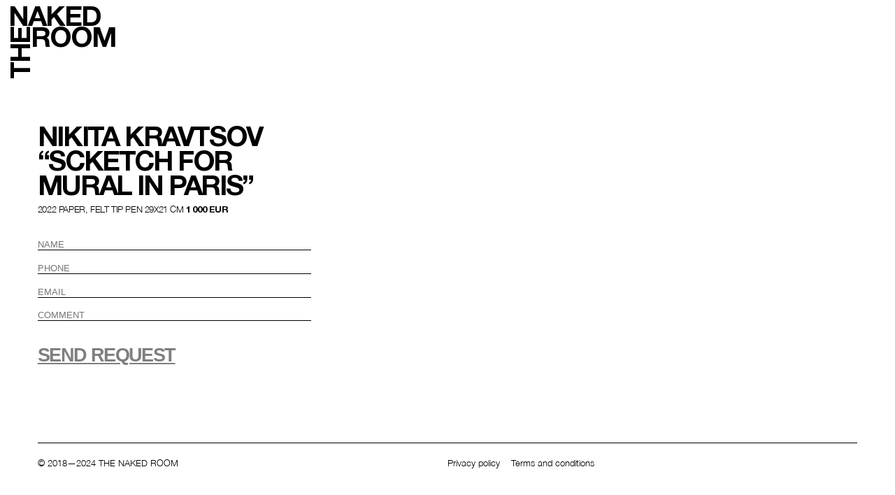

--- FILE ---
content_type: text/html
request_url: https://www.thenakedroom.com/en/artwork/scketch-mural-paris
body_size: 2814
content:
<!doctype html><html lang="en"><head>
	<meta http-equiv="Content-Type" content="text/html; charset=UTF-8"/>
<meta name="viewport" content="width=device-width,initial-scale=1,maximum-scale=1,user-scalable=no"><meta name="csrf-token" content="%%csrf_token%%"><link rel="preload" as="font" href="../../fonts/normal.woff" type="font/woff2" ><link rel="preload" as="font" href="../../fonts/bold.woff" type="font/woff2" ><link rel="icon" href="../../images/icons/favicon.svg" sizes="any" type="image/svg+xml"><link rel="apple-touch-icon" sizes="180x180" href="../../images/icons/apple-touch-icon.png"><link rel="icon" type="image/png" sizes="32x32" href="../../images/icons/favicon-32x32.png"><link rel="icon" type="image/png" sizes="16x16" href="../../images/icons/favicon-16x16.png"><link rel="manifest" href="https://www.thenakedroom.com/images/icons/site.webmanifest"><link href="../../css/app.79199276.css" rel="stylesheet"><title>Scketch for mural in Paris — THE NAKED ROOM</title>
	<link rel="canonical" href="https://thenakedroom.com/en/artwork/scketch-mural-paris" />
<meta name="description" content="Contemporary art gallery based in Kyiv."><meta property="og:url" content="https://www.thenakedroom.com/en/artwork/scketch-mural-paris"/><meta property="og:type" content="website"/><meta property="og:image" /><script type="application/ld+json">{"@context":"https:\/\/schema.org","@type":"WebPage","description":"Contemporary art gallery based in Kyiv. ","sameAs":["https:\/\/www.instagram.com\/thenakedroomkyiv\/","https:\/\/www.facebook.com\/thenakedroom\/"],"name":"THE NAKED ROOM"}</script><script type="application/ld+json">{"@context":"https:\/\/schema.org","@type":"Organization","address":{"@type":"PostalAddress","addressCountry":"Ukraine","addressLocality":"Kyiv","addressRegion":"Kyiv","postalCode":"01030","streetAddress":"21 Reitarska Str"},"email":"hello@thenakedroom.com","telephone":"+380683073979","foundingDate":"2018","founder":[{"@type":"Person","name":"Maria Lanko","jobTitle":"Curator","url":"https:\/\/thenakedroom.com\/maria-lanko"},{"@type":"Person","name":"Lizaveta German","jobTitle":"Curator","url":"https:\/\/www.thenakedroom.com\/lizaveta-german"}]}</script><script type="application/ld+json">{"@context":"https:\/\/schema.org","@type":"Product","name":"Scketch for mural in Paris","image":"https:\/\/www.thenakedroom.com\/storage\/uploads\/public\/647\/9d5\/8a1\/6479d58a155d3401211515.png","offers":{"@type":"Offer","priceCurrency":"EUR","price":1000,"itemCondition":"http:\/\/schema.org\/NewCondition","availability":"http:\/\/schema.org\/InStock","seller":{"@type":"Organization","name":"THE NAKED ROOM"}}}</script><script>window.dataLayer = window.dataLayer || [];function gtag(){dataLayer.push(arguments);}gtag('js', new Date());gtag('config', 'UA-134840486-1');</script></head><body class="is-artwork"><nav class="init" id="menu"><div class="item logo-main"><a href="../../en" class="logo"><span>THE</span><span>NAKED</span><span>ROOM</span></a></div><div class="item"><a href="../../en/artists">artists</a></div><div class="item"><a href="../../en/shows">shows</a></div><div class="item"><a href="../../en/events">events</a></div><div class="item"><a href="../../en/texts">texts</a></div><div class="item"><a href="../../en/about">gallery</a></div><div class="item is-social"><a href="https://www.instagram.com/thenakedroomkyiv" target="_blank" rel="noopener nofollow" class="logo social"><svg viewbox="0 0 48 48" fill="none" xmlns="http://www.w3.org/2000/svg"><path d="M23.994 15.996c-4.407 0-8.004 3.597-8.004 8.004 0 4.406 3.597 8.003 8.004 8.003 4.406 0 8.003-3.597 8.003-8.003 0-4.407-3.597-8.004-8.003-8.004ZM47.996 24c0-3.315.03-6.599-.156-9.907-.186-3.842-1.063-7.253-3.872-10.063C41.153 1.215 37.749.344 33.906.158 30.592-.028 27.308.002 24 .002c-3.315 0-6.599-.03-9.907.156C10.251.344 6.84 1.22 4.03 4.03 1.215 6.846.344 10.25.158 14.093-.028 17.407.002 20.691.002 24c0 3.308-.03 6.598.156 9.906C.344 37.75 1.22 41.16 4.03 43.97c2.816 2.816 6.22 3.686 10.063 3.872 3.314.186 6.598.156 9.907.156 3.314 0 6.598.03 9.906-.156 3.843-.186 7.253-1.063 10.063-3.872 2.816-2.816 3.686-6.22 3.872-10.063.192-3.308.156-6.592.156-9.906ZM23.994 36.314c-6.815 0-12.314-5.5-12.314-12.314 0-6.815 5.5-12.315 12.314-12.315S36.308 17.185 36.308 24c0 6.814-5.5 12.314-12.314 12.314Zm12.818-22.257a2.872 2.872 0 0 1-2.876-2.876 2.872 2.872 0 0 1 2.876-2.876 2.872 2.872 0 0 1 2.876 2.876 2.873 2.873 0 0 1-2.876 2.876Z" fill="#000"/></svg></a></div><div class="item is-social"><a href="https://www.facebook.com/thenakedroom/" target="_blank" rel="noopener nofollow" class="logo social"><svg viewbox="0 0 48 48" fill="none" xmlns="http://www.w3.org/2000/svg"><path fill-rule="evenodd" clip-rule="evenodd" d="M24 48c13.255 0 24-10.745 24-24S37.255 0 24 0 0 10.745 0 24s10.745 24 24 24Zm3.915-39.263h4.8v6.4h-4.8a1.6 1.6 0 0 0-1.6 1.6v4.8h6.4l-1.6 6.4h-4.8v12.8h-6.4v-12.8h-4.8v-6.4h4.8v-4.8a8 8 0 0 1 8-8Z" fill="#000"/></svg></a></div><div class="item"><a class="subscribe">
            subscribe
        </a></div><div class="item no-padding"><span>ENG</span>
                /
                    <a href="javascript:;" data-no-swup onclick="locale('uk')">УКР</a></div><div class="item"><a href="tel:380962674166">+380962674166</a></div><div class="item"><a href="mailto:hello@thenakedroom.com">email</a></div><div class="item"><a href="https://g.page/thenakedroomkyiv?share" target="_blank" rel="noopener nofollow">21 Reytarska, Kyiv</a></div></nav><nav class="top"><div class="wrapper" id="menu-top"></div></nav><nav class="right"><div class="wrapper" id="menu-right"></div></nav><nav class="bottom"><div class="wrapper" id="menu-bottom"></div></nav><nav class="left"><div class="wrapper" id="menu-left"></div></nav><nav class="mobile is-hidden-tablet"><div id="burger"><span></span><span></span><span></span></div><div class="wrapper" id="menu-mobile"></div></nav><div id="swup"><section class="block-order"><div class="wrap"><div class="order-col"><h1 class="block-title">Nikita Kravtsov “Scketch for mural in Paris”</h1><div class="uppercase product-descr">
                    2022
                                            paper, felt tip pen
                                                                29x21 CM
                                                                <b>1 000 EUR</b></div><order :id="1588" :trans="{&quot;name&quot;:&quot;Name&quot;,&quot;phone&quot;:&quot;Phone&quot;,&quot;email&quot;:&quot;Email&quot;,&quot;comment&quot;:&quot;Comment&quot;,&quot;submit&quot;:&quot;Send request&quot;,&quot;thanks&quot;:&quot;Cheers! Our curators will get in touch soon.&quot;}"></order></div><div class="banner-col single-image-wrapper"><img class="lazy" data-src="" alt=""></div></div></section><footer class="wrap"><div class="wrapper"><hr><div class="columns is-mobile is-gapless is-multiline"><div class="column is-6-desktop is-12-mobile"><div>&copy; 2018—2024 THE NAKED ROOM</div></div><div class="is-6-desktop is-12-mobile has-text-right-tablet"><a href="../../en/privacy">Privacy policy</a>
                                &nbsp;&nbsp;
                                <a href="../../en/terms">Terms and conditions</a></div></div></div></footer><div class="bienale modal subscribe" v-bind:class="{ 'is-active': subscribeModal }"><div class="modal-background" @click="subscribeModal=false; subscribeThanks=false;"></div><div class="modal-content"><button class="modal-close is-large" aria-label="close" @click="subscribeModal=false; subscribeThanks=false;"></button><div id="mc_embed_signup" v-if="!subscribeThanks"><form action="https://thenakedroom.us19.list-manage.com/subscribe/post?u=6269a8d3025dc5be7851dc4d0&amp;id=511044dd9f" method="post" id="mc-embedded-subscribe-form" name="mc-embedded-subscribe-form" class="validate" target="_blank" novalidate><div id="mc_embed_signup_scroll" class="block-order"><div class="title">Subscription</div><div class="mc-field-group"><label for="mce-EMAIL">Your email address<span class="asterisk">*</span></label><input type="email" value="" name="EMAIL" class="required email" id="mce-EMAIL" v-model="subscribeEmail"></div><div hidden="true"><input type="hidden" name="tags" value="6235373"></div><div id="mce-responses" class="clear"><div class="response" id="mce-error-response" style="display:none"></div><div class="response" id="mce-success-response" style="display:none"></div></div><div style="position: absolute; left: -5000px;" aria-hidden="true"><input type="text" name="b_6269a8d3025dc5be7851dc4d0_511044dd9f" tabindex="-1" value=""></div><div class="clear"><div class="columns is-mobile is-gapless"><div class="column"><input type="button" value="subscribe" name="subscribe" id="mc-embedded-subscribe" class="button" @click="subscribe($event)"></div><div class="column has-text-right"><a href="https://www.instagram.com/thenakedroomkyiv" target="_blank" rel="noopener nofollow" class="social"><svg viewbox="0 0 48 48" fill="none" xmlns="http://www.w3.org/2000/svg"><path d="M23.994 15.996c-4.407 0-8.004 3.597-8.004 8.004 0 4.406 3.597 8.003 8.004 8.003 4.406 0 8.003-3.597 8.003-8.003 0-4.407-3.597-8.004-8.003-8.004ZM47.996 24c0-3.315.03-6.599-.156-9.907-.186-3.842-1.063-7.253-3.872-10.063C41.153 1.215 37.749.344 33.906.158 30.592-.028 27.308.002 24 .002c-3.315 0-6.599-.03-9.907.156C10.251.344 6.84 1.22 4.03 4.03 1.215 6.846.344 10.25.158 14.093-.028 17.407.002 20.691.002 24c0 3.308-.03 6.598.156 9.906C.344 37.75 1.22 41.16 4.03 43.97c2.816 2.816 6.22 3.686 10.063 3.872 3.314.186 6.598.156 9.907.156 3.314 0 6.598.03 9.906-.156 3.843-.186 7.253-1.063 10.063-3.872 2.816-2.816 3.686-6.22 3.872-10.063.192-3.308.156-6.592.156-9.906ZM23.994 36.314c-6.815 0-12.314-5.5-12.314-12.314 0-6.815 5.5-12.315 12.314-12.315S36.308 17.185 36.308 24c0 6.814-5.5 12.314-12.314 12.314Zm12.818-22.257a2.872 2.872 0 0 1-2.876-2.876 2.872 2.872 0 0 1 2.876-2.876 2.872 2.872 0 0 1 2.876 2.876 2.873 2.873 0 0 1-2.876 2.876Z" fill="#000"/></svg></a><a href="https://www.facebook.com/thenakedroom/" target="_blank" rel="noopener nofollow" class="social"><svg viewbox="0 0 48 48" fill="none" xmlns="http://www.w3.org/2000/svg"><path fill-rule="evenodd" clip-rule="evenodd" d="M24 48c13.255 0 24-10.745 24-24S37.255 0 24 0 0 10.745 0 24s10.745 24 24 24Zm3.915-39.263h4.8v6.4h-4.8a1.6 1.6 0 0 0-1.6 1.6v4.8h6.4l-1.6 6.4h-4.8v12.8h-6.4v-12.8h-4.8v-6.4h4.8v-4.8a8 8 0 0 1 8-8Z" fill="#000"/></svg></a></div></div></div></div></form></div><div class="block-order" v-else><div class="title">Subscription</div><br>
                            Thank you for subscribing!
                        </div></div></div></div><script>
                let ENV = {
                    artworksUrl: 'https://www.thenakedroom.com/en/artworks'
                };
            </script><script src="../../js/app.79199276.js"></script></body></html>